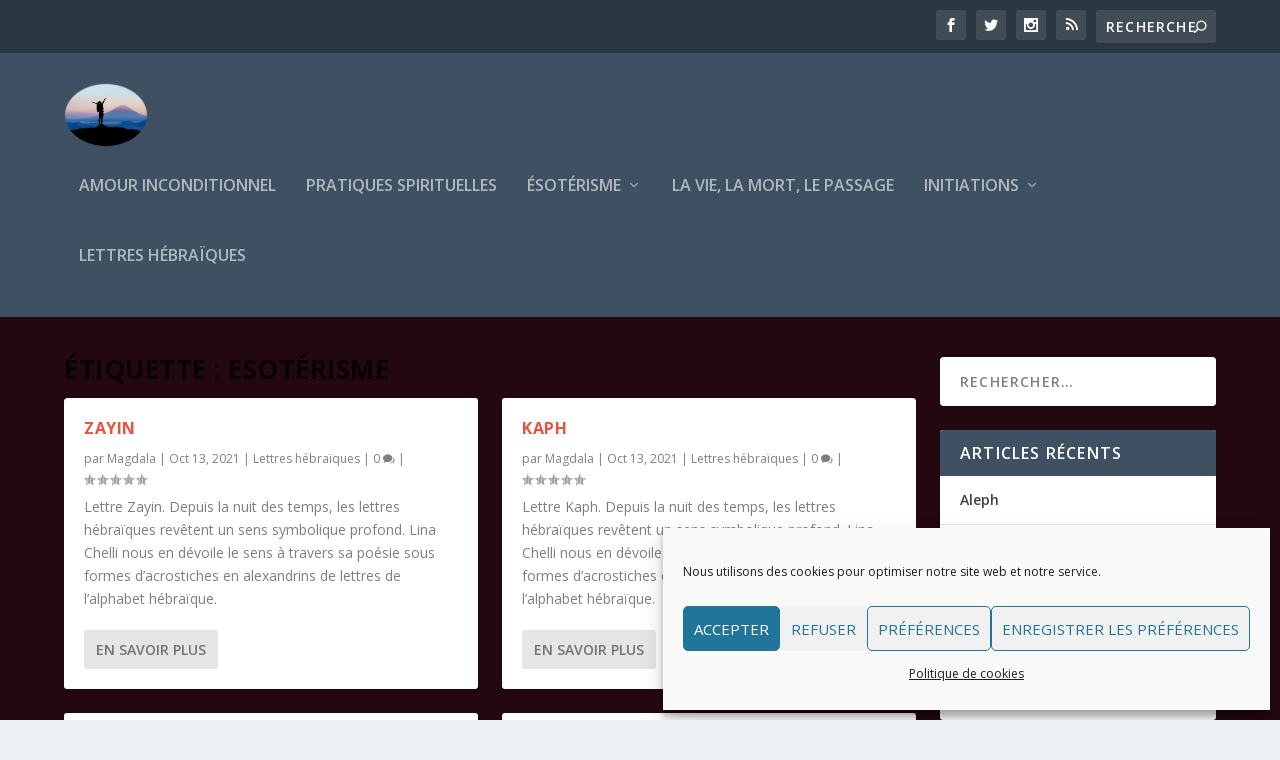

--- FILE ---
content_type: text/html; charset=UTF-8
request_url: https://go.formulaire.info/form?p=rd5f6CMk
body_size: 3076
content:



<!DOCTYPE html>
<html>
<head>
<title></title>
<meta name="Description" content="">
<meta content="text/html; charset=utf-8" http-equiv=content-type>
<meta name=viewport content="width=device-width; initial-scale=1.0; maximum-scale=1.0; user-scalable=0;">
<meta property="og:type" content="website">
<style type=text/css>
@import url("https://fonts.googleapis.com/css?family=Abril+Fatface|Alegreya+Sans+SC|Amatic+SC|Anton|Baloo+Tammudu|Bangers|Chango|Cinzel|Coming+Soon|Dancing+Script|Electrolize|Great+Vibes|Julius+Sans+One|Lato|Lobster|Luckiest+Guy|Monoton|Oleo+Script|Oswald|Pacifico|Permanent+Marker|Poiret+One|Ranga|Roboto|Sacramento|Teko|Timmana|Titillium+Web");
.ReadMsgBody { width: 100%; }
.ExternalClass { width: 100%; }
html { padding: 0px; margin: 0px; }
body { height: 100%; padding: 0px 0px 20px; margin: 0px; width: 100% !important; }
table { text-align: left; }
[name="bloc"] { margin-bottom: 0px; border: 0px solid rgb(0, 0, 0); margin-top: 0px; }
[name="bloc"] td { padding: 2px; }
[name="column"] { border: 0px solid rgb(0, 0, 0); vertical-align: top; }
[name="objetText"] td { font-size: 12px; font-family: Verdana, Geneva, sans-serif; color: rgb(0, 0, 0); padding: 3px; text-align: left; line-height: 1.5; }
[name="objetImage"] td { max-width: 0px; padding: 3px; text-align: center; }
[name="objetButton"] td { padding: 3px; text-align: center; }
[name="objetSocial"] td { padding: 3px; text-align: center; }
[name="objetDivider"] td { padding: 3px; }
[name="objetSpacer"] td { padding: 3px; }
[name="objetVideo"] td { max-width: 0px; padding: 3px; text-align: center; }
[name="objetShare"] td { max-width: 0px; padding: 3px; text-align: center; }
[name="objetImage"] img { border-width: 0px; max-width: 100%; border-radius: 0px; }
[name="objetButton"] div { font-size: 16px; border: 1px solid rgb(0, 0, 0); height: 30px; font-family: Arial, Helvetica, sans-serif; width: 150px; font-weight: normal; color: rgb(0, 0, 0); margin-left: auto; background-color: transparent; margin-right: auto; border-radius: 0px; }
[name="objetSocial"] a img { padding-left: 2px; padding-right: 2px; }
[name="objetDivider"] div { margin-bottom: 2px; border-top: 1px solid rgb(0, 0, 0); margin-top: 2px; }
[name="objetSpacer"] div { border-width: 0px; height: 20px; }
[name="objetVideo"] img { border-width: 0px; max-width: 100%; }
[name="objetShare"] img { border-width: 0px; max-width: 100%; }
.CLS_objetInput td { padding-left: 5px !important; padding-right: 10px !important; }
.CLS_objetInput_libelle { font-size: 14px; font-family: Lato, sans-serif; color: rgb(97, 97, 97); font-weight: bold; }
.CLS_objetInput_input input { border: 1px solid rgb(117, 117, 117); width: 100%; padding-left: 5px; padding-top: 4px; padding-bottom: 4px; font-size: 14px; font-family: Arial, Helvetica, sans-serif; color: rgb(0, 0, 0); }
.CLS_objetInput_input textarea { border: 1px solid rgb(117, 117, 117); width: 100%; padding-left: 5px; padding-top: 4px; padding-bottom: 4px; font-size: 14px; font-family: Arial, Helvetica, sans-serif; color: rgb(0, 0, 0); }
.CLS_objetSelect td { padding-left: 5px !important; padding-right: 3px !important; }
.CLS_objetSelect_libelle { font-size: 14px; font-family: Lato, sans-serif; color: rgb(97, 97, 97); font-weight: bold; }
.CLS_objetSelect_select select { border: 1px solid rgb(0, 0, 0); width: 100%; padding-left: 5px; padding-top: 4px; padding-bottom: 4px; font-size: 14px; font-family: Arial, Helvetica, sans-serif; color: rgb(0, 0, 0); }
.CLS_objetRadio td { padding-left: 5px !important; padding-right: 3px !important; }
.CLS_objetRadio_libelle { font-size: 14px; font-family: Lato, sans-serif; color: rgb(97, 97, 97); font-weight: bold; }
.CLS_objetRadio_radio { padding-left: 5px; padding-top: 4px; padding-bottom: 4px; font-size: 14px; font-family: Arial, Helvetica, sans-serif; color: rgb(0, 0, 0); }
.CLS_objetCheckbox td { padding-left: 5px !important; padding-right: 3px !important; }
.CLS_objetCheckbox_libelle { font-size: 14px; font-family: Lato, sans-serif; color: rgb(97, 97, 97); font-weight: bold; }
.CLS_objetCheckbox_checkbox { padding-left: 5px; padding-top: 4px; padding-bottom: 4px; font-size: 14px; font-family: Arial, Helvetica, sans-serif; color: rgb(0, 0, 0); }
.dragableObjet { cursor: move; position: relative; }
unknown { }
@media only screen and  (min-width: 481px) and (max-width: 600px){
body{width:100% !important; min-width:100% !important;}
table[class='flexibleContainer'] {width:100% !important;}
td[class='flexibleContainerCell'] {width:100% !important;}
td[class='flexibleContainerBox']{}
td[class='flexibleContainerBoxNext']{}
[name='objetText'] TD {PADDING-LEFT: 5px !important; PADDING-RIGHT: 5px !important;}
[name='objetImage'] TD {PADDING-LEFT: 5px !important; PADDING-RIGHT: 5px !important;}
[name='objetDivider'] TD {PADDING-LEFT: 5px !important; PADDING-RIGHT: 5px !important;}
[name='objetSpacer'] TD {PADDING-LEFT: 5px !important; PADDING-RIGHT: 5px !important;}
[name='objetVideo'] TD {PADDING-LEFT: 5px !important; PADDING-RIGHT: 5px !important;}
[name='objetButton'] DIV {max-width:0px;}
[name='bloc'] TD {PADDING-LEFT:0px; PADDING-RIGHT:0px}
[name='objetQrcode'] TD {PADDING-LEFT: 5px !important; PADDING-RIGHT: 5px !important;}
img {width: auto !important; height: auto !important;}
body{width:100% !important; min-width:100% !important;}
table.flexibleContainer {width:100% !important;}
td.flexibleContainerCell {width:100% !important;}
td.flexibleContainerBox{}
td.flexibleContainerBoxNext{}
.CLS_objetText TD {PADDING-LEFT: 5px !important; PADDING-RIGHT: 5px !important;}
.CLS_objetImage TD {PADDING-LEFT: 5px !important; PADDING-RIGHT: 5px !important;}
.CLS_objetDivider TD {PADDING-LEFT: 5px !important; PADDING-RIGHT: 5px !important;}
.CLS_objetSpacer TD {PADDING-LEFT: 5px !important; PADDING-RIGHT: 5px !important;}
.CLS_objetVideo TD {PADDING-LEFT: 5px !important; PADDING-RIGHT: 5px !important;}
.CLS_objetButton DIV {max-width:0px;}
CLS_objetQrcode TD {PADDING-LEFT: 5px !important; PADDING-RIGHT: 5px !important;}
.CLS_bloc TD {PADDING-LEFT:0px; PADDING-RIGHT:0px}
[name='objetInput'] TD {PADDING-LEFT: 5px !important; PADDING-RIGHT: 20px !important;}
[name='objetSelect'] TD {PADDING-LEFT: 5px !important; PADDING-RIGHT: 5px !important;}
[name='objetRadio'] TD {PADDING-LEFT: 5px !important; PADDING-RIGHT: 5px !important;}
[name='objetCheckbox'] TD {PADDING-LEFT: 5px !important; PADDING-RIGHT: 5px !important;}
img {width: auto !important; height: auto !important;}
}
@media only screen and (max-width: 480px){
[id='messageEval']{display:none;}
body{width:100% !important; min-width:100% !important;}
table[class='flexibleContainer'] {width:100% !important;}
td[class='flexibleContainerCell'] {width:100% !important;}
td[class='flexibleContainerBox']{display:block; width:100% !important;}
td[class='flexibleContainerBoxNext']{padding-top:10px !important; padding-left:0px !important; display: block; width:100% !important;}
[name='bloc'] TD {PADDING-LEFT:0px; PADDING-RIGHT:0px}
img {width: auto !important; height: auto !important;}
#messageEval {display: none;}
body {width: 100% !important; min-width: 100% !important;}
table.flexibleContainer {width: 100% !important;}
td.flexibleContainerCell {width: 100% !important;}
td.flexibleContainerBox {display: block; width: 100% !important;}
td.flexibleContainerBoxNext {padding-top: 10px !important; padding-left: 0px !important; display: block; width: 100% !important;}
.CLS_bloc TD {PADDING-LEFT:0px; PADDING-RIGHT:0px}
[name='objetInput'] TD {PADDING-LEFT: 5px !important; PADDING-RIGHT: 20px !important;}
[name='objetSelect'] TD {PADDING-LEFT: 5px !important; PADDING-RIGHT: 5px !important;}
[name='objetRadio'] TD {PADDING-LEFT: 5px !important; PADDING-RIGHT: 20px !important;}
[name='objetCheckbox'] TD {PADDING-LEFT: 5px !important; PADDING-RIGHT: 20px !important;}
img {width: auto !important; height: auto !important;}
}
@media only screen and (max-width: 1024px){
body{width:100% !important; min-width:100% !important; -ms-overflow-style: none;}
}
</style>
<script type="text/javascript" src="../../../../../form_script.js?v=1"></script>
<script type="text/javascript" src="form.js?v=32"></script>
</head>
<body onload="cleanScript(); transform_share_link('rd5f6CMk');"  style="height: auto; text-align: center; margin: 0px; background-color: rgb(255, 255, 255); min-height: 100%;" lastcolorused="#3f51b5;">
    <table cellpadding="0" cellspacing="0" class="flexibleContainer" id="main" style="margin-left: auto; margin-right: auto; width: 600px; border: 0px solid rgb(0, 0, 0); min-height: 100%;">      
    <form name="myForm" abframeid="iframe.0.5447744982566243" abineguid="9C35C0DA009841FC9F90D0CBB79BD7B6">                     
      <input name="meta_form" value="x_meta_form" type="hidden">
      <input name="nextPageType" value="simple" type="hidden">
      <input name="nextPageUrl" value="" type="hidden">      
      <tbody data-dashlane-rid="33ece7cb6550e2d7" data-form-type=""><tr style="display: none;">        
        <td style="width:100%;">          
          <table id="SEP-0" name="separator" cellpadding="0" cellspacing="0" style="background-repeat: repeat-x; width: 100%; height: 0px; border: 0px dotted rgb(0, 255, 0); background-position: center center;">            
            <tbody><tr>              
              <td style="width: 100%;" align="center"></td>            
            </tr>          
          </tbody></table>        
        </td>      
      </tr>    
    <tr id="CELL-BLOC-5726"><td class="flexibleContainerCell"><table id="BLOC-22112" name="bloc" class="CLS_bloc" style="width: 100%; border-spacing: 0px; border-collapse: collapse; margin-top: 6px;" cellpadding="0"><tbody><tr><td style="width:100%;" name="column" class="flexibleContainerBox" id="COLUMN-65672"><table name="TA_inCol" style="width:100%; border-spacing:0px; border-collapse:collapse;" cellpadding="0"><tbody><tr name="TR_inCol"><td style="width: 100%;"><table name="objetText" class="CLS_objetText" id="TEXT-93451" style="width:100%;"><tbody><tr><td style="width: 100%; text-align: center;"><font style="font-family: Anton, sans-serif; color: rgb(63, 81, 181); font-size: 18px;">Recevez notre Newsletter</font></td></tr></tbody></table></td></tr></tbody></table></td></tr></tbody></table></td></tr><tr id="CELL-SEP-59365" style="display: none;"><td><table id="SEP-90365" name="separator" cellpadding="0" style="border-spacing: 0px; border-collapse: collapse; background-repeat: repeat-x; width: 100%; height: 0px; border: 0px dotted rgb(0, 255, 0);"><tbody><tr><td style="width:100%; text-align:center;"></td></tr></tbody></table></td></tr><tr id="CELL-BLOC-73998"><td class="flexibleContainerCell"><table id="BLOC-41779" name="bloc" class="CLS_bloc" style="width:100%; border-spacing:0px; border-collapse:collapse;" cellpadding="0"><tbody><tr><td style="width:100%;" name="column" class="flexibleContainerBox" id="COLUMN-30552"><table name="TA_inCol" style="width:100%; border-spacing:0px; border-collapse:collapse;" cellpadding="0"><tbody><tr name="TR_inCol"><td style="width: 100%;"><table name="objetInput" class="CLS_objetInput" id="O_INPUT-22055" style="width:100%;"><tbody id="abId0.20932932976739727"><tr><td class="CLS_objetInput_libelle" style="max-width:100% !important;">Nom</td></tr><tr id="abId0.427185235805819"><td class="CLS_objetInput_input" id="abId0.9079931163238357" abineguid="C3CB7FDB37A44FE18E0B55E209C2697C"><input oninput="hide_asterisque(this);" spellcheck="false" type="text" name="INPUT-50344" placeholder="" needanswer="1" value="" data-dashlane-rid="67e06b48ba7d9d9e" data-form-type=""></td></tr></tbody></table></td></tr></tbody></table></td></tr></tbody></table></td></tr><tr id="CELL-SEP-34738" style="display: none;"><td><table id="SEP-93591" name="separator" cellpadding="0" style="border-spacing: 0px; border-collapse: collapse; background-repeat: repeat-x; width: 100%; height: 0px; border: 0px dotted rgb(0, 255, 0);"><tbody><tr><td style="width:100%; text-align:center;"></td></tr></tbody></table></td></tr><tr id="CELL-BLOC-88142"><td class="flexibleContainerCell"><table id="BLOC-85397" name="bloc" class="CLS_bloc" style="width: 100%; border-spacing: 0px; border-collapse: collapse; margin-top: 0px;" cellpadding="0"><tbody><tr><td style="width:100%;" name="column" class="flexibleContainerBox" id="COLUMN-45955"><table name="TA_inCol" style="width:100%; border-spacing:0px; border-collapse:collapse;" cellpadding="0"><tbody><tr name="TR_inCol"><td style="width: 100%;"><table name="objetInput" class="CLS_objetInput" id="O_INPUT-14996" style="width:100%;"><tbody id="abId0.9329690493167162"><tr><td class="CLS_objetInput_libelle" style="max-width:100% !important;">adresse e-mail</td></tr><tr id="abId0.28327780694012317"><td class="CLS_objetInput_input" id="abId0.028024718118255132" abineguid="E82096C0FCAA40A9B35C3BF9423663A2"><input oninput="hide_asterisque(this);" spellcheck="false" type="text" name="INPUT-46565" placeholder="" needanswer="1" value="" data-dashlane-rid="1596b2164039582a" data-form-type=""></td></tr></tbody></table></td></tr></tbody></table></td></tr></tbody></table></td></tr><tr id="CELL-SEP-44367" style="display: none;"><td><table id="SEP-85431" name="separator" cellpadding="0" style="border-spacing: 0px; border-collapse: collapse; background-repeat: repeat-x; width: 100%; height: 0px; border: 0px dotted rgb(0, 255, 0);"><tbody><tr><td style="width:100%; text-align:center;"></td></tr></tbody></table></td></tr><tr id="CELL-BLOC-92276"><td class="flexibleContainerCell"><table id="BLOC-53623" name="bloc" class="CLS_bloc" style="width: 100%; border-spacing: 0px; border-collapse: collapse; border-width: 0px; border-color: rgb(63, 81, 181);" cellpadding="0"><tbody><tr><td style="width:100%;" name="column" class="flexibleContainerBox" id="COLUMN-33870"><table name="TA_inCol" style="width:100%; border-spacing:0px; border-collapse:collapse;" cellpadding="0"><tbody><tr name="TR_inCol"><td style="width: 100%;"><table id="BUTTON-37904" name="objetButton" class="CLS_objetButton" style="width:100%;"><tbody><tr id="tr_miss_field" style="display:none;"><td style="text-align:left; font-family: Arial, Helvetica, sans-serif; font-size:12px; color:#ff0000; padding-top:10px;">Les champs marqués d'un astérisque nécessitent une réponse.</td></tr><tr><td style="width:100%;"><div onclick="valideForm('data_user/s3jUGeTL/rd5f6CMk/preview/');" style="position:relative; cursor:pointer; text-decoration: none;"><table cellpadding="0" style="width:100%; height:100%; border-spacing:0px; border-collapse:collapse;"><tbody><tr><td style="text-align: center;">Je m'abonne</td></tr></tbody></table></div></td></tr></tbody></table></td></tr></tbody></table></td></tr></tbody></table></td></tr><tr id="CELL-SEP-38875" style="display: none;"><td><table id="SEP-1867" name="separator" cellpadding="0" style="border-spacing: 0px; border-collapse: collapse; background-repeat: repeat-x; width: 100%; height: 0px; border: 0px dotted rgb(0, 255, 0);"><tbody><tr><td style="width:100%; text-align:center;"></td></tr></tbody></table></td></tr></tbody></table>
  
  
  
<div id="D_wait_data_recorded" style="position:fixed; top:0px; left:0px; width:100%; height:100%; background-color:rgba(255,255,255,0.9); visibility:hidden;"><table style="width:100%; height:100%;"><tbody><tr><td style="text-align:center;"><img src="../../../../tc/pix/ajax_square_blue_b.gif"></td></tr></tbody></table></div>
<div id="D_data_recorded" style="position:fixed; top:0px; left:0px; width:100%; height:100%; background-color:rgba(255,255,255,0.9); visibility:hidden;"><table style="width:100%; height:100%;"><tbody><tr><td style="text-align:center;"><table style="margin-left:auto; margin-right:auto;"><tbody><tr><td style="width:350px; padding:20px 10px 0px 10px; text-align:center;"><img src="../../../../tc/pix/tick_64x64.png"></td></tr><tr><td style="width:350px; padding:0px 10px 20px 10px; text-align:center; font-size: 14px; font-family: Arial, Helvetica, sans-serif; color: rgb(0, 0, 0); font-weight: bold">Données enregistrées avec succès !<br><span style="font-weight:normal">Vous pouvez quitter cette page.</span></td></tr></tbody></table></td></tr></tbody></table></div>
<div style="position:absolute; top:0px; left:0px; width:0px; height:0px; visibility:hidden;"><iframe id="F_record" name="F_record" src="" style="width:0px; height:0px;" scrolling="auto" frameborder="no"></iframe></div>    
  














</body>
</html>

--- FILE ---
content_type: text/css
request_url: https://spiritualites.fr/wp-content/et-cache/taxonomy/post_tag/16/et-extra-dynamic-late.css?ver=1765822866
body_size: -192
content:
@font-face{font-family:ETmodules;font-display:block;src:url(//spiritualites.fr/wp-content/themes/Extra/core/admin/fonts/modules/all/modules.eot);src:url(//spiritualites.fr/wp-content/themes/Extra/core/admin/fonts/modules/all/modules.eot?#iefix) format("embedded-opentype"),url(//spiritualites.fr/wp-content/themes/Extra/core/admin/fonts/modules/all/modules.woff) format("woff"),url(//spiritualites.fr/wp-content/themes/Extra/core/admin/fonts/modules/all/modules.ttf) format("truetype"),url(//spiritualites.fr/wp-content/themes/Extra/core/admin/fonts/modules/all/modules.svg#ETmodules) format("svg");font-weight:400;font-style:normal}

--- FILE ---
content_type: text/css
request_url: https://spiritualites.fr/wp-content/et-cache/taxonomy/post_tag/16/et-extra-dynamic-late.css
body_size: -226
content:
@font-face{font-family:ETmodules;font-display:block;src:url(//spiritualites.fr/wp-content/themes/Extra/core/admin/fonts/modules/all/modules.eot);src:url(//spiritualites.fr/wp-content/themes/Extra/core/admin/fonts/modules/all/modules.eot?#iefix) format("embedded-opentype"),url(//spiritualites.fr/wp-content/themes/Extra/core/admin/fonts/modules/all/modules.woff) format("woff"),url(//spiritualites.fr/wp-content/themes/Extra/core/admin/fonts/modules/all/modules.ttf) format("truetype"),url(//spiritualites.fr/wp-content/themes/Extra/core/admin/fonts/modules/all/modules.svg#ETmodules) format("svg");font-weight:400;font-style:normal}